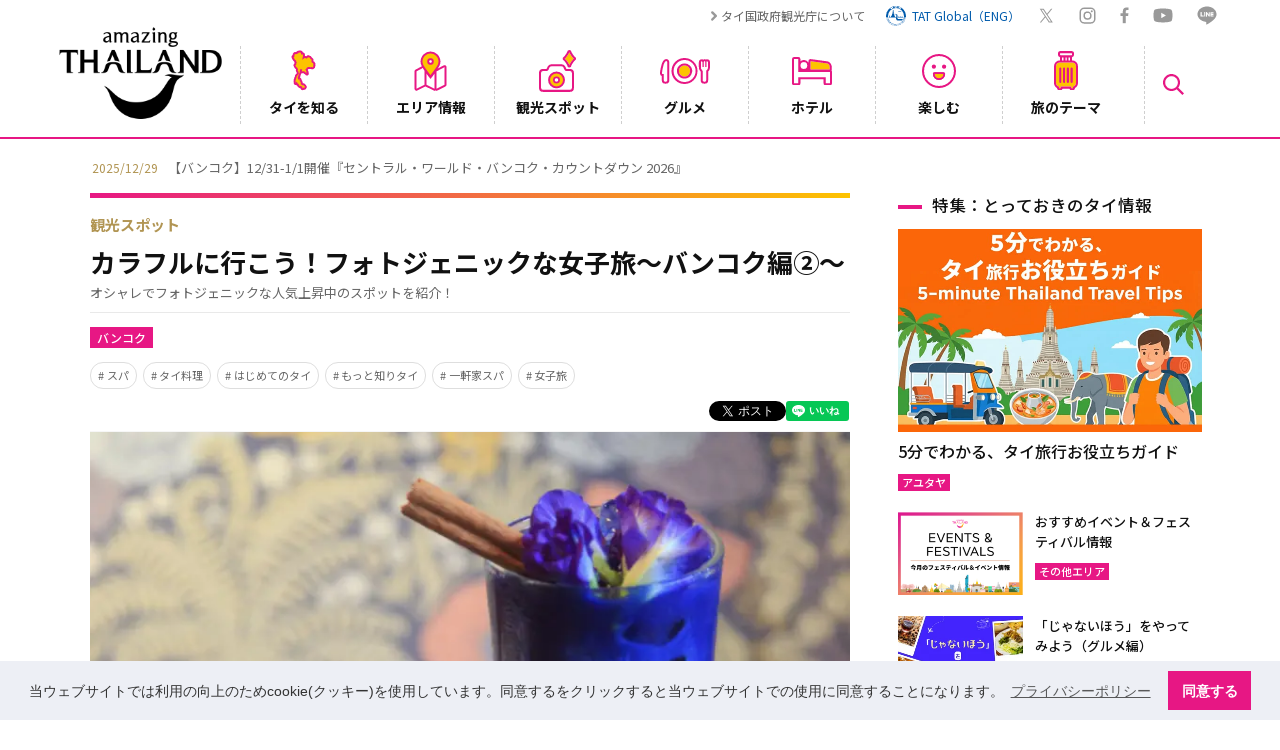

--- FILE ---
content_type: image/svg+xml
request_url: https://www.thailandtravel.or.jp/wp-content/themes/tat/img/ico_w_tw.svg
body_size: 495
content:
<?xml version="1.0" encoding="utf-8"?>
<!-- Generator: Adobe Illustrator 27.1.1, SVG Export Plug-In . SVG Version: 6.00 Build 0)  -->
<svg version="1.1" id="レイヤー_1" xmlns="http://www.w3.org/2000/svg" xmlns:xlink="http://www.w3.org/1999/xlink" x="0px"
	 y="0px" viewBox="0 0 36.9 30.1" style="enable-background:new 0 0 36.9 30.1;" xml:space="preserve">
<style type="text/css">
	.st0{fill:#FFFFFF;}
</style>
<path class="st0" d="M20.5,12.9L30.6,1.1h-2.4l-8.8,10.2l-6.9-10H4.3l10.6,15.5L4.3,29h2.4L16,18.2L23.4,29h8.1L20.5,12.9L20.5,12.9
	z M17.2,16.7l-1.1-1.5L7.6,3h3.7l6.9,9.9l1.1,1.5l9,12.9h-3.7L17.2,16.7L17.2,16.7z"/>
</svg>


--- FILE ---
content_type: image/svg+xml
request_url: https://www.thailandtravel.or.jp/wp-content/themes/tat/img/ico-outbound-link.svg
body_size: 570
content:
<svg id="レイヤー_1" data-name="レイヤー 1" xmlns="http://www.w3.org/2000/svg" viewBox="0 0 548 541"><defs><style>.cls-1{fill:#e84192;}</style></defs><title>outbound_link</title><path class="cls-1" d="M528.64,0H400a20,20,0,0,0-20,20h0a20,20,0,0,0,20,20h79.72L276.82,242.9a20,20,0,0,0,0,28.28h0a20,20,0,0,0,28.28,0L508,68.28v80.36A19.36,19.36,0,0,0,527.36,168h1.28A19.36,19.36,0,0,0,548,148.64V20h0v-.64A19.36,19.36,0,0,0,528.64,0Z"/><path class="cls-1" d="M296,501H40V245a20,20,0,0,0-40,0V521H0a20,20,0,0,0,20,20H296a20,20,0,0,0,20-20h0A20,20,0,0,0,296,501Z"/><path class="cls-1" d="M468,228.5V410H132V74H320.5V34H112A20,20,0,0,0,92,54h0V430h0a20,20,0,0,0,20,20H488a20,20,0,0,0,20-20h0V228.5Z"/></svg>